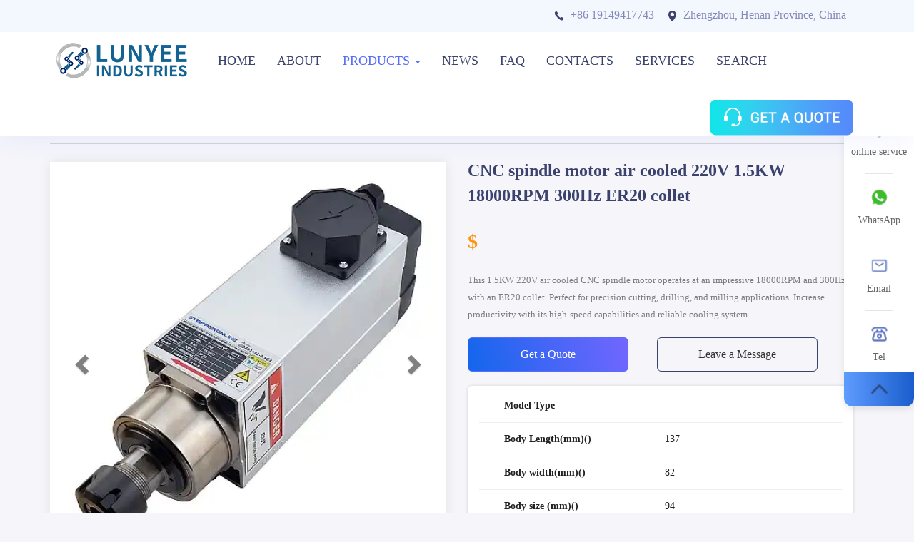

--- FILE ---
content_type: text/html
request_url: https://www.lunyee.com/products/CNC-spindle-motor-air-cooled-220V-1.5KW-18000RPM-300Hz-ER20-collet.html
body_size: 21512
content:
<!DOCTYPE html>
<html lang="en">

<head>
  <meta charset="UTF-8">
  <meta name="viewport" content="width=device-width, initial-scale=1.0">
  <meta http-equiv="X-UA-Compatible" content="ie=edge">
  <link rel="icon" href="/static/images/logo.ico">
  <title>CNC spindle motor air cooled 220V 1.5KW 18000RPM 300Hz ER20 collet</title>
  <link rel="canonical" href="https://www.lunyee.com/products/CNC-spindle-motor-air-cooled-220V-1.5KW-18000RPM-300Hz-ER20-collet.html">
  <meta name="description" content="This 1.5KW 220V air cooled CNC spindle motor operates at an impressive 18000RPM and 300Hz with an ER20 collet. Perfect for precision cutting, drilling, and milling applications. Increase productivity with its high-speed capabilities and reliable cooling system." />
  <link rel="preconnect" href="//www.google-analytics.com" crossorigin>
<link rel="preconnect" href="//www.googletagmanager.com" crossorigin>
<link rel="stylesheet" type="text/css" href="/static/font/autoptimize_single.css">
<link rel="stylesheet" type="text/css" href="/static/css/bootstrap.min.css">
<script src="/static/js/jquery.min.js"></script>
<script src="/static/js/bootstrap.min.js"></script>
  <script type="application/ld+json">
  {
    "@context": "https://schema.org",
    "@type": "Organization",
    "url": "https://www.lunyee.com/",
    "logo": "https://www.lunyee.com/static/images/logo.png"
  }
</script>
<!-- <script defer="defer">window.onload=function(){(function(w,d,s,l,i){w[l]=w[l]||[];w[l].push({'gtm.start':new Date().getTime(),event:'gtm.js'});var f=d.getElementsByTagName(s)[0],j=d.createElement(s),dl=l!='dataLayer'?'&l='+l:'';j.defer=true;j.src='https://www.googletagmanager.com/gtm.js?id='+i+dl;f.parentNode.insertBefore(j,f);})(window,document,'script','dataLayer','GTM-KF4DF4B');};</script> -->
<script>window.dataLayer = window.dataLayer || [];function gtag(){dataLayer.push(arguments);}gtag('js', new Date());gtag('config', 'GTM-KF4DF4B');window.addEventListener('load', function(){var s = document.createElement('script');s.src = "https://www.googletagmanager.com/gtag/js?id=GTM-KF4DF4B";document.body.appendChild(s);});</script>
    <script type="application/ld+json">{ "@context": "https://schema.org", "@type": "BreadcrumbList", "itemListElement": [{ "@type": "ListItem", "position": 1, "item": { "@id": "https://www.lunyee.com", "name": "Lunyee" } }, { "@type": "ListItem", "position": 2, "item": { "@id": "https://www.lunyee.com/all-models/", "name": "All Lunyee Products" } }, { "@type": "ListItem", "position": 3, "item": { "@id": "https://www.lunyee.com/products/CNC-spindle-motor-air-cooled-220V-1.5KW-18000RPM-300Hz-ER20-collet.html", "name": "CNC spindle motor air cooled 220V 1.5KW 18000RPM 300Hz ER20 collet"}}]}</script>
  <script type="application/ld+json">{ "@context": "https://schema.org/", "@type": "Product", "name": "CNC spindle motor air cooled 220V 1.5KW 18000RPM 300Hz ER20 collet", "image": "https://www.lunyee.com/static/images/CNC-spindle-motor-air-cooled-220V-1.5KW-18000RPM-300Hz-ER20-collet-1.webp", "description": "CNC spindle motor air cooled 220V 1.5KW 18000RPM 300Hz ER20 collet", "mpn": "", "model": "0 - 300", "offers": { "@type": "Offer", "priceCurrency": "USD", "price": "", "itemCondition": "https://schema.org/NewCondition", "availability": "https://schema.org/InStock", "seller": { "@type": "Organization", "name": "Lunyee" }, "priceValidUntil": "", "url": "https://www.lunyee.com/products/CNC-spindle-motor-air-cooled-220V-1.5KW-18000RPM-300Hz-ER20-collet.html"}}</script>
<style type="text/css">
/*Product Css*/
a:hover{text-decoration: none;}
#myCarousel{border-radius:30px;margin-left: -15px;}
.carousel-inner{display:flex;justify-content:center;align-items:center;box-shadow: 0 0 16px #00000014;}
.carousel-inner .item{width:100%;}
.carousel-inner img{max-width:100%;max-height:100%;object-fit:contain}
.product_title{font-size:24px;color: #3A426D;font-weight: bold;line-height: 35px;}
.price{color: #FD950FFF;font-size:44px;font-weight: bold;line-height: 44px;margin: 20px 0;}
.price .currency{font-size: 28px;}
.price .Minimum{font-size: 20px;margin-left: 180px;}
.prduct_text p{line-height: 24px;color: #7D7D7D;font-size: 13px;}
.product_button{margin: 20px 0;}
.product_button .button_alts{border-radius: 6px 6px 6px 6px;display: inline-block;font-size: 16px;font-weight: 500;line-height: 26px;text-align: center;padding: 10px 0;text-align: center;}
.product_button a.button_alts:first-child{background-image: linear-gradient(253deg, #7366FF 0%, #1366EC 100%);color: #ffffff;border: 1px solid #566DFB;}
.product_button a.button_alts:last-child{margin-left:40px;border: 1px solid #3A426D;}
.product_button a.button_alts:first-child:hover{background-color: #667BFDFF;cursor: help;}
.product_button a.button_alts:last-child:hover{color: #ffffff;background-color: #566DFB;border: 1px solid #566DFB;cursor:pointer;}
.product_meta{padding:5px 16px 0 16px;border-radius:6px;background: #FFFFFF;margin-bottom: 20px;box-shadow: 0 0 4px 0 rgba(0, 0, 0, .15);}
.product_meta p{border-bottom: 1px #ECEDEF solid;padding-left: 35px;line-height: 46px;color: #222222;margin: 0;}
.product_meta p:last-child{border: none;}
.product_meta p span:first-child{width:225px;display: inline-block;}
.product_meta p span:last-child{font-weight: 400;}
.list-group{overflow: hidden;border-bottom: 2px solid #DCDCDC;margin: 50px 0 0 0;}
.list-group li{float:left;width: 25%;padding-top: 10px;}
.list-group li a{background-color: #DCDCDC;border-radius: 6px 6px 0px 0px;padding: 3px 20px;font-weight: 500;font-size: 16px;color: #222222;line-height: 47px;margin-right: 4px;display: block;}
.list-group li:last-child a{margin-right: 0;}
.list-group li.active a{margin-top: -10px;background-color: #566DFB;color: #ffffff;padding-top: 13px;text-decoration: none;}
.list-group li a .glyphicon,.DESCRIPTION_content .glyphicon,#DOWNLOADS .Technical_Documents a .glyphicon{margin-right: 5px;top:2px;}
#myTabContent.tab-content{padding: 40px 30px;}
#myTabContent img{max-width: 100%;width: 100%;}
.my-table table{border-collapse:collapse;margin-bottom:50px;width:100%}
.my-table table thead th,.my-table table thead td,.my-table table tbody tr td{font-size:14px;text-align:center;border:1px solid #DCDCDC;padding: 15px 0;vertical-align: middle;}
.my-table table thead{background-color:#F1F7FD;font-weight: bold;color: #222222;line-height: 47px;}
.my-table table tbody tr:nth-child(odd){background-color:#FFFFFF;}
.my-table table tbody tr:nth-child(even){background-color:#F8F8F8;}
#myTabContent h2{border-bottom: solid 2px #222222;margin-bottom: 30px;color: #222222;font-size: 24px;font-weight: bold;line-height: 48px;}
#myTabContent h2 .glyphicon{font-size: 20px;margin-right: 5px;}
#DESCRIPTION .SPECIFICATIONS_content h3{font-weight: bold;font-size: 20px;color: #222222;}
.DESCRIPTION_content p{color: #666666;line-height: 24px;border-bottom: 1px solid #F0F0F0;margin-bottom: 25px;padding-bottom: 15px;}
.DESCRIPTION_content_display p:last-child,.DESCRIPTION_content_features p:last-child,.DESCRIPTION_content_application p:last-child{border-bottom:none;}
#myTabContent li{line-height: 36px;color: #666666;list-style-position: inside;}
.case_child {box-shadow: 0px 1px 3px 0px rgba(0, 0, 0, 0.3);border-radius: 10px;background-color: #ffffff;overflow: hidden;margin-bottom: 30px;}
.case_child:hover{box-shadow: 0 1rem 3rem rgba(0, 0, 0, 0.175);transition: all 0.3s;}
.case_child_content{padding: 0px 20px 20px 20px;}
.case_child_content p{height:87px;margin-bottom:0;}
#myTabContent ol li{list-style-type: decimal;padding-left: 15px;}
#myTabContent ul li{list-style-type: disc;padding-left: 15px;}
#DOWNLOADS .DOWNLOADS a{display: inline-block;padding: 10px 15px;margin:0 30px 20px 0;border: 1px solid #222222;border-radius: 4px 4px 4px 4px;}
#DOWNLOADS .DOWNLOADS a .file_size{margin-left: 4px;color: #ea4335;}
#Related_Products .Related_Products .Related_Products_item{border-radius: 8px 8px 8px 8px;border: 1px solid #F0F0F0;padding: 0 15px 10px 15px;box-shadow: 0px 1px 3px 0px rgba(0, 0, 0, 0.3);}
#Related_Products .Related_Products .Related_Products_item:hover{box-shadow: 0 1rem 3rem rgba(0, 0, 0, 0.175);transition: all 0.3s;}
#Related_Products .Related_Products .Related_Products_item_img a{display: block;}
#Related_Products .Related_Products .Related_Products_item_content h3{font-size: 18px;line-height: 27px;margin: 10px 0 20px 0;}
#Related_Products .Related_Products .Related_Products_item_data table{border-collapse: collapse;width: 100%;text-align: center;font-size: 12px;}
#Related_Products .Related_Products .Related_Products_item_data table tr td:nth-child(odd){background-color: #FAFAFA;border: 1px solid #EDEDED;padding: 5px 0;}
#Related_Products .Related_Products .Related_Products_item_data table tr td:nth-child(even){border: 1px solid #EDEDED;padding: 5px 0;}
#Related_Products .Related_Products .Related_Products_item_price p{font-weight: bold;font-size: 25px;color: #FD950FFF;line-height: 41px;margin-top: 10px;border: none;margin-bottom: 0;padding-bottom: 0;}
#Related_Products .Related_Products .Related_Products_item_price p .currency{font-size: 16px;}
#Related_Products .Related_Products .Related_Products_item_price .product_btn{width: 140px;background: #566DFB;border-radius: 8px 8px 8px 8px;display: block;font-size: 15px;color: #FFFFFF;line-height: 30px;text-align: center;padding: 5px 0;}
@media screen and (max-width:768px){
  #myCarousel{margin-left: 0;}
  .carousel-inner{height:100%}
  .product_title{font-size: 19px;line-height: 31px;}
  .price{font-size: 32px;line-height: 31px;}
  .price .currency{font-size: 20px;}
  .price .Minimum{font-size: 18px;margin-left: 0;}
  .product_meta p{padding-left: 0;}
  .product_meta p span:first-child{width:50%;}
  .list-group{border: none;padding: 0 15px;margin-top: 30px;}
  .list-group li{float:none;width: 100%;border-bottom: 1px solid #B1B1B1;padding-top: 0;}
  .list-group li a{border-radius: 0;margin: 0;padding-left: 100px;}.list-group li:first-child a{border-radius: 6px 6px 0px 0px;}
  #myTabContent.tab-content{padding: 30px 15px;}
  .my-table table thead th,.my-table table thead td,.my-table table tbody tr td{padding: 10px;}
  #DOWNLOADS .Technical_Documents a{display: block;margin: 0 0 20px 0;}
  #Related_Products .Related_Products .Related_Products_item{margin-bottom: 20px;}
  #Related_Products .Related_Products .Related_Products_item_data table{display: table;}
  #Related_Products .Related_Products .Related_Products_item_price .product_btn{margin-top: 0;}
}
</style>
</head>

<body>
  <style type="text/css">
.navbar{background-color: #ffffff;box-shadow: 0px 0px 37px 0px rgba(86, 109, 251, 0.1);}
.head{background-color: #F3F7FE;height: 45px;}
.head p{font-size:16px;color:#848ab8;margin:10px;text-align: right;}
.head p span:first-child{margin-right: 20px;}
.headr-text img{margin-right: 10px;}
.navbar-container .navbar-header{padding: 15px 0;}
.navbar-brand{padding: 0;}
.navbar-nav{margin-left: 20px;}
.navbar-nav li{font-size: 18px;font-weight: 500;}
.navbar .navbar-nav li a{color: #3A426D;padding: 30px 15px;}
.navbar .navbar-nav li a:hover,.navbar .navbar-nav li a.active{color: #566DFB;}
.clickable{float: right;width: 200px;margin-top: 15px;cursor:help;}
.dropdown .dropdown-menu{width: 100vw;border:none;padding: 50px 0;}
.navbar .navbar-nav .dropdown-menu h4 a{padding: 5px 0 10px 0;font-size: 20px;text-decoration: none;color: #566DFB;}
.navbar .navbar-nav .dropdown-menu ul li a{padding: 5px 0;font-size: 16px;text-decoration: none;display: block;}
.mb30{margin-bottom: 30px;}
@media screen and (max-width:768px){.navbar .navbar-nav li a{padding: 15px;font-size: 20px;}.dropdown .dropdown-menu{padding: 20px 0;}}
</style>
<script>
document.addEventListener("DOMContentLoaded", function() {
    const currentPath = window.location.pathname;
    const navLinks = document.querySelectorAll('.navbar-nav > li > a');
    navLinks.forEach(link => {
        const linkHref = link.getAttribute('href');
        if (currentPath === linkHref) {
            link.classList.add('active');
        }
        if (currentPath.includes('/products/') || currentPath.includes('/all-models/')) {
            const productsLink = document.querySelector('a[href="/all-models/"]');
            if (productsLink) {
                productsLink.classList.add('active');
            }
        }
        if (currentPath.includes('/news/faq/')) {
            const productsLink = document.querySelector('a[href="/news/faq/"]');
            if (productsLink) {
                productsLink.classList.add('active');
            }
        }
        if (currentPath.includes('/news/industry/')) {
            const productsLink = document.querySelector('a[href="/news/"]');
            if (productsLink) {
                productsLink.classList.add('active');
            }
        }
    });
});
</script>
<script>
    !function(e,n){var o=e();e.fn.dropdownHover=function(t){return"ontouchstart"in document?this:(o=o.add(this.parent()),this.each(function(){function r(){d.parents(".navbar").find(".navbar-toggle").is(":visible")||(n.clearTimeout(a),n.clearTimeout(i),i=n.setTimeout(function(){o.find(":focus").blur(),v.instantlyCloseOthers===!0&&o.removeClass("open"),n.clearTimeout(i),d.attr("aria-expanded","true"),s.addClass("open");var dropdownLeft = d.offset().left;var dropdownMenuLeft = -dropdownLeft;s.find('.dropdown-menu').css('left', dropdownMenuLeft + 'px');d.trigger(h)},v.hoverDelay))}var a,i,d=e(this),s=d.parent(),u={delay:500,hoverDelay:0,instantlyCloseOthers:!0},l={delay:e(this).data("delay"),hoverDelay:e(this).data("hover-delay"),instantlyCloseOthers:e(this).data("close-others")},h="show.bs.dropdown",c="hide.bs.dropdown",v=e.extend(!0,{},u,t,l);s.hover(function(e){return s.hasClass("open")||d.is(e.target)?void r(e):!0},function(){n.clearTimeout(i),a=n.setTimeout(function(){d.attr("aria-expanded","false"),s.removeClass("open"),d.trigger(c)},v.delay)}),d.hover(function(e){return s.hasClass("open")||s.is(e.target)?void r(e):!0}),s.find(".dropdown-submenu").each(function(){var o,t=e(this);t.hover(function(){n.clearTimeout(o),t.children(".dropdown-menu").show(),t.siblings().children(".dropdown-menu").hide()},function(){var e=t.children(".dropdown-menu");o=n.setTimeout(function(){e.hide()},v.delay)})})}))},e(document).ready(function(){e('[data-hover="dropdown"]').dropdownHover()})}(jQuery,window);
  </script>
  <nav class="navbar navbar-default navbar-fixed-top">
    <div class="head hidden-xs">
      <div class="container">
        <p class="headr-text"><span><img src="https://www.lunyee.com/static/images/phone.webp" alt="Lunyee Phone">+86 19149417743</span><span><img src="https://www.lunyee.com/static/images/Location.webp" alt="Location">Zhengzhou, Henan Province, China</span></p>
      </div>
    </div>
    <div class="container navbar-container">
      <div class="navbar-header">
        <button type="button" class="navbar-toggle collapsed" data-toggle="collapse" data-target="#bs-example-navbar-collapse-1" aria-expanded="false">
          <span class="sr-only">Toggle navigation</span>
          <span class="icon-bar"></span>
          <span class="icon-bar"></span>
          <span class="icon-bar"></span>
        </button>
        <a title="Lunyee" class="navbar-brand" href="/"><img src="https://www.lunyee.com/static/images/logo.png" alt="Lunyee logo" width="200" height="50"></a>
      </div>
      <div class="collapse navbar-collapse" id="bs-example-navbar-collapse-1">
        <ul class="nav navbar-nav">
          <li><a title="Lunyee Home Page" href="/">HOME</a></li>
          <li><a rel="nofollow" title="About Lunyee" href="/about/">ABOUT</a></li>
          <li class="dropdown"><a title="Lunyee Products" href="/all-models/" class="dropdown-toggle" data-hover="dropdown" aria-expanded="false" data-delay="1000">PRODUCTS <b class="caret"></b></a>
            <div class="dropdown-menu">
              <div class="container">
                <div class="row">
                  <div class="col-md-3">
                    <h4><a title="AC Electric Motor" href="/all-models/ac-electric-motor/">AC Motor</a></h4>
                    <ul class="mb30">
                      <li><a title="AC Induction Motor" href="/all-models/ac-electric-motor/induction-motor/">AC Induction Motor</a></li>
                      <li><a title="AC Reversible Motor" href="/all-models/ac-electric-motor/reversible-motor/">AC Reversible Motor</a></li>
                      <li><a title="AC Brake Motor" href="/all-models/ac-electric-motor/brake-motor/">AC Brake Motor</a></li>
                      <li><a title="AC Torque Motor" href="/all-models/ac-electric-motor/torque-motor/">AC Torque Motor</a></li>
                    </ul>
                    <h4><a title="Brushless DC Motors" href="/all-models/brushless-dc-motor/">Brushless DC Motors</a></h4>
                    <ul>
                      <li><a title="Brushless Planetary Gear DC Motors" href="/all-models/dc-electric-motor/brushless-planetary-gear-motor/">Brushless Planetary Gear Motor</a></li>
                    </ul>
                    <h4><a title="Brushed DC Motors" href="/all-models/brushed-dc-motors/">Brushed DC Motors</a></h4>
                    <ul>
                      <li><a title="Brush Planetary Gear DC Motor" href="/all-models/dc-electric-motor/brush-planetary-gear-motor/">Brush Planetary Gear Motor</a></li>
                      <li><a title="Brushed DC Gear Motors" href="/all-models/dc-electric-motor/brush-dc-gear-motor/">Brushed DC Gear Motors</a></li>
                      <li><a title="ZYT Motor" href="/all-models/ZYT-motor/">ZYT Motor</a></li>
                    </ul>
                  </div>
                  <div class="col-md-3">
                    <h4><a title="Servo Motor" href="/all-models/servo-motor/">Servo Motor</a></h4>
                    <ul class="mb30">
                      <li><a title="AC Servo Motor" href="/all-models/servo-motor/ac-servo-motor/">AC Servo Motor</a></li>
                      <li><a title="DC Servo Motor" href="/all-models/servo-motor/dc-servo-motor/">DC Servo Motor</a></li>
                    </ul>
                    <h4><a title="Spindle Motor" href="/all-models/spindle-motor/">Spindle Motor</a></h4>
                    <ul>
                      <li><a title="Air Cooled Spindle Motor" href="/all-models/spindle-motor/air-cooled-spindle-motor/">Air Cooled Spindle Motor</a></li>
                      <li><a title="Water Cooled Spindle Motor" href="/all-models/water-cooled-spindle-motor/">Water Cooled Spindle Motor</a></li>
                      <li><a title="Air ATC Spindle Motor" href="/all-models/air-atc-spindle-motor/">Air ATC Spindle Motor</a></li>
                      <li><a title="Water ATC Spindle Motor" href="/all-models/water-atc-spindle-motor/">Water ATC Spindle Motor</a></li>
                    </ul>
                  </div>
                  <div class="col-md-3">
                    <h4><a title="Stepper Motor" href="/all-models/stepper-motor/">Stepper Motor</a></h4>
                    <ul class="mb30">
                      <li><a title="Hybrid Stepper Motor" href="/all-models/hybrid-stepper-motor/">Hybrid Stepper Motor</a></li>
                      <li><a title="Linear Stepper Motor" href="/all-models/linear-stepper-motor/">Linear Stepper Motor</a></li>
                      <li><a title="Closed Loop Stepper Motor" href="/all-models/closed-loop-stepper-motor-system/">Closed Loop Stepper Motor</a></li>
                    </ul>
                    <h4><a title="Linear Actuator" href="/all-models/linear-actuator/">Linear Actuator</a></h4>
                    <ul class="mb30">
                      <li><a title="Home Linear Actuator" href="/all-models/home-linear-actuator/">Home Linear Actuator</a></li>
                      <li><a title="Industrial Linear Actuator" href="/all-models/industrial-linear-actuator/">Industrial Linear Actuator</a></li>
                    </ul>
                    <h4><a title="Gearbox" href="/all-models/gearbox/">Gearbox</a></h4>
                    <ul>
                      <li><a title="Planetary Gearbox" href="/all-models/planetary-gearbox/">Planetary Gearbox</a></li>
                    </ul>
                  </div>
                  <div class="col-md-3">
                    <h4><a title="Hub Motor" href="/all-models/hub-motor/">Hub Motor</a></h4>
                    <ul class="mb30">
                      <li><a title="Geared Hub Motor" href="/all-models/geared-hub-motor/">Geared Hub Motor</a></li>
                      <li><a title="Brushless Hub Motor" href="/all-models/gearless-hub-motor/">Gearless Hub Motor</a></li>
                      <li><a title="Brushless Hub Motor" href="/all-models/hub-motor/hub-motor-conversion-kit/">Hub Motor Conversion Kit</a></li>
                    </ul>
                    <h4><a title="Rear Drive Axle Assembly" href="/all-models/rear-drive-axle-assembly/">Rear Drive Axle Assembly</a></h4>
                    <ul>
                      <li><a title="Electric Trike Rear Motor" href="/all-models/rear-drive-axle-assembly/electric-transaxle/">Electric Transaxle</a></li>
                    </ul>
                  </div>
                </div>
              </div>
            </div></li>
          <li><a rel="nofollow" title="Lunyee News" href="/news/">NEWS</a></li>
          <li><a rel="nofollow" title="Lunyee FAQ" href="/news/faq/">FAQ</a></li>
          <li><a rel="nofollow" title="Contacts" href="/contact/">CONTACTS</a></li>
          <li><a rel="nofollow" title="SERVICES" href="/services.html">SERVICES</a></li>
          <li><a rel="nofollow" title="Search" href="/search.html">SEARCH</a></li>
        </ul>
        <div class="clickable hidden-xs" onclick="openZoosUrl('chatwin');">
          <img src="https://www.lunyee.com/static/images/Button.webp" alt class="button-risgrt" onmouseover="changeImage(this)" onmouseout="restoreImage(this)">
        </div>
      </div>
    </div>
  </nav>
  <script>
    var header = document.querySelector('.head');
var prevScrollPos = window.pageYOffset;

window.addEventListener('scroll', function() {
  var currentScrollPos = window.pageYOffset;

  if (prevScrollPos > currentScrollPos) {
    header.style.display = 'block';
  } else {
    header.style.display = 'none';
  }

  prevScrollPos = currentScrollPos;
});
</script>
  <style>
.product-breadmenu{margin-top: 171px;}
.products_titles{font-size:14px;border-bottom: 1px solid #D3D3D3;color: #999999;padding-bottom: 10px;}
.products_titles a{color: #999999;}
 @media screen and (max-width:768px){.product-breadmenu{margin-top:90px;}}</style>
<div class="product-breadmenu">
        <div class="container">
          <div class="row">
            <div class="products_titles col-sm-12" itemscope itemtype="https://schema.org/BreadcrumbList">
                <span itemprop="itemListElement" itemscope="" itemtype="https://schema.org/ListItem"><a href="/" title="Home" itemprop="item"><span itemprop="name">Home</span></a><meta itemprop="position" content="1"></span>
                <span>/</span>
                <span itemprop="itemListElement" itemscope itemtype="https://schema.org/ListItem"><span itemprop="name">CNC spindle motor air cooled 220V 1.5KW 18000RPM 300Hz ER20 collet</span><meta itemprop="position" content="3"></span>
            </div>
          </div>
        </div>
    </div>
  <!-- 内容部分 -->
  <div class="main">
    <div class="container">
      <div class="row">
        <div class="col-sm-6">
          <div id="myCarousel" class="carousel slide" style="margin-top: 25px;">
            <div class="carousel-inner">
              <div class="active item"><img src="/static/images/CNC-spindle-motor-air-cooled-220V-1.5KW-18000RPM-300Hz-ER20-collet-1.webp" alt="CNC spindle motor air cooled 220V 1.5KW 18000RPM 300Hz ER20 collet" style="width: 100%;aspect-ratio: 1;max-width: 100%;background-color: #ffffff;"></div><div class="item"><img class="image" src="/static/images/CNC-spindle-motor-air-cooled-220V-1.5KW-18000RPM-300Hz-ER20-collet-2.webp" alt="CNC spindle motor air cooled 220V 1.5KW 18000RPM 300Hz ER20 collet" style="width: 100%;aspect-ratio: 1;max-width: 100%;background-color: #ffffff;"></div><div class="item"><img class="image" src="/static/images/CNC-spindle-motor-air-cooled-220V-1.5KW-18000RPM-300Hz-ER20-collet-3.webp" alt="CNC spindle motor air cooled 220V 1.5KW 18000RPM 300Hz ER20 collet" style="width: 100%;aspect-ratio: 1;max-width: 100%;background-color: #ffffff;"></div><div class="item"><img class="image" src="/static/images/CNC-spindle-motor-air-cooled-220V-1.5KW-18000RPM-300Hz-ER20-collet-4.webp" alt="CNC spindle motor air cooled 220V 1.5KW 18000RPM 300Hz ER20 collet" style="width: 100%;aspect-ratio: 1;max-width: 100%;background-color: #ffffff;"></div>            </div>
            <a class="left carousel-control" href="#myCarousel" role="button" data-slide="prev" style="background-image: none;">
              <span class="glyphicon glyphicon-chevron-left" aria-hidden="true" style="color:#000"></span>
              <span class="sr-only">Previous</span>
            </a>
            <a class="right carousel-control" href="#myCarousel" role="button" data-slide="next" style="background-image: none;">
              <span class="glyphicon glyphicon-chevron-right" aria-hidden="true" style="color:#000"></span>
              <span class="sr-only">Next</span>
            </a>
          </div>
        </div>
        <div class="col-sm-6">
          <h1 class="product_title">CNC spindle motor air cooled 220V 1.5KW 18000RPM 300Hz ER20 collet</h1>
          <p class="price"><span class='currency'>$</span></p>          <div class="prduct_text">
            <p>This 1.5KW 220V air cooled CNC spindle motor operates at an impressive 18000RPM and 300Hz with an ER20 collet. Perfect for precision cutting, drilling, and milling applications. Increase productivity with its high-speed capabilities and reliable cooling system.</p>
          </div>
          <div class="product_button row"><a class="col-xs-5 button_alts" onclick="openZoosUrl('chatwin');">Get a Quote</a><a class="col-xs-5 button_alts myPon" data-toggle="modal" data-target="#MessageModal">Leave a Message</a></div>
          <div class="product_meta">
            <p><span><strong>Model Type</strong></span><span></span></p><p><span><strong>Body Length(mm)()</strong></span><span>137</span></p><p><span><strong>Body width(mm)()</strong></span><span>82</span></p><p><span><strong>Body size (mm)()</strong></span><span>94</span></p><p><span><strong>Changing Method</strong></span><span>Manual</span></p><p><span><strong>Cooled Method</strong></span><span>Air Cooled</span></p>          </div>
          <style type="text/css">
  #svgtk a{margin-right: 5px;}#svgtk a .a2a_svg{width: 25px;height: 25px;line-height: 20px; background-size: 20px; border-radius: 3px;display: inline-block;}
</style>
<div class="a2a_kit a2a_kit_size_20 addtoany_list" id="svgtk" data-a2a-url="https://www.lunyee.com/products/CNC-spindle-motor-air-cooled-220V-1.5KW-18000RPM-300Hz-ER20-collet.html" data-a2a-title="CNC spindle motor air cooled 220V 1.5KW 18000RPM 300Hz ER20 collet"><a class="a2a_button_facebook" href="https://www.facebook.com/sharer.php?u=https://www.lunyee.com/products/CNC-spindle-motor-air-cooled-220V-1.5KW-18000RPM-300Hz-ER20-collet.html" title="Facebook" rel="nofollow noopener" target="_blank"><span class="a2a_svg a2a_s_facebook" style="background-color: rgb(24, 119, 242);"><svg focusable="false" aria-hidden="true" xmlns="http://www.w3.org/2000/svg" viewBox="0 0 32 32">
        <path fill="#FFF" d="M17.78 27.5V17.008h3.522l.527-4.09h-4.05v-2.61c0-1.182.33-1.99 2.023-1.99h2.166V4.66c-.375-.05-1.66-.16-3.155-.16-3.123 0-5.26 1.905-5.26 5.405v3.016h-3.53v4.09h3.53V27.5h4.223z">
        </path>
      </svg></span></a><a class="a2a_button_twitter" href="https://twitter.com/share?text=CNC spindle motor air cooled 220V 1.5KW 18000RPM 300Hz ER20 collet&amp;media=/static/images/CNC-spindle-motor-air-cooled-220V-1.5KW-18000RPM-300Hz-ER20-collet-1.webp&amp;url=https://www.lunyee.com/products/CNC-spindle-motor-air-cooled-220V-1.5KW-18000RPM-300Hz-ER20-collet.html" title="Twitter" rel="nofollow noopener" target="_blank"><span class="a2a_svg a2a_s_twitter" style="background-color: rgb(29, 155, 240);"><svg focusable="false" aria-hidden="true" xmlns="http://www.w3.org/2000/svg" viewBox="0 0 32 32">
        <path fill="#FFF" d="M28 8.557a9.913 9.913 0 0 1-2.828.775 4.93 4.93 0 0 0 2.166-2.725 9.738 9.738 0 0 1-3.13 1.194 4.92 4.92 0 0 0-3.593-1.55 4.924 4.924 0 0 0-4.794 6.049c-4.09-.21-7.72-2.17-10.15-5.15a4.942 4.942 0 0 0-.665 2.477c0 1.71.87 3.214 2.19 4.1a4.968 4.968 0 0 1-2.23-.616v.06c0 2.39 1.7 4.38 3.952 4.83-.414.115-.85.174-1.297.174-.318 0-.626-.03-.928-.086a4.935 4.935 0 0 0 4.6 3.42 9.893 9.893 0 0 1-6.114 2.107c-.398 0-.79-.023-1.175-.068a13.953 13.953 0 0 0 7.55 2.213c9.056 0 14.01-7.507 14.01-14.013 0-.213-.005-.426-.015-.637.96-.695 1.795-1.56 2.455-2.55z">
        </path>
      </svg></span></a><a class="a2a_button_pinterest" href="https://pinterest.com/pin/create/button/?url=https://www.lunyee.com/products/CNC-spindle-motor-air-cooled-220V-1.5KW-18000RPM-300Hz-ER20-collet.html&amp;media=/static/images/CNC-spindle-motor-air-cooled-220V-1.5KW-18000RPM-300Hz-ER20-collet-1.webp&amp;description=CNC spindle motor air cooled 220V 1.5KW 18000RPM 300Hz ER20 collet" title="Pinterest" rel="nofollow noopener" target="_blank"><span class="a2a_svg a2a_s_pinterest" style="background-color: rgb(189, 8, 28);"><svg focusable="false" aria-hidden="true" xmlns="http://www.w3.org/2000/svg" viewBox="0 0 32 32">
        <path fill="#FFF" d="M16.539 4.5c-6.277 0-9.442 4.5-9.442 8.253 0 2.272.86 4.293 2.705 5.046.303.125.574.005.662-.33.061-.231.205-.816.27-1.06.088-.331.053-.447-.191-.736-.532-.627-.873-1.439-.873-2.591 0-3.338 2.498-6.327 6.505-6.327 3.548 0 5.497 2.168 5.497 5.062 0 3.81-1.686 7.025-4.188 7.025-1.382 0-2.416-1.142-2.085-2.545.397-1.674 1.166-3.48 1.166-4.689 0-1.081-.581-1.983-1.782-1.983-1.413 0-2.548 1.462-2.548 3.419 0 1.247.421 2.091.421 2.091l-1.699 7.199c-.505 2.137-.076 4.755-.039 5.019.021.158.223.196.314.077.13-.17 1.813-2.247 2.384-4.324.162-.587.929-3.631.929-3.631.46.876 1.801 1.646 3.227 1.646 4.247 0 7.128-3.871 7.128-9.053.003-3.918-3.317-7.568-8.361-7.568z">
        </path>
      </svg></span></a><a class="a2a_button_telegram" href="https://telegram.me/share/url?url=https://www.lunyee.com/products/CNC-spindle-motor-air-cooled-220V-1.5KW-18000RPM-300Hz-ER20-collet.html&text=CNC spindle motor air cooled 220V 1.5KW 18000RPM 300Hz ER20 collet" title="Telegram" rel="nofollow noopener" target="_blank"><span class="a2a_svg a2a_s_telegram" style="background-color: rgb(44, 165, 224); "><svg focusable="false" aria-hidden="true" xmlns="http://www.w3.org/2000/svg" viewBox="0 0 32 32">
        <path fill="#FFF" d="M25.515 6.896 6.027 14.41c-1.33.534-1.322 1.276-.243 1.606l5 1.56 1.72 5.66c.226.625.115.873.77.873.506 0 .73-.235 1.012-.51l2.43-2.363 5.056 3.734c.93.514 1.602.25 1.834-.863l3.32-15.638c.338-1.363-.52-1.98-1.41-1.577z">
        </path>
      </svg></span></a><a class="a2a_button_linkedin" href="https://www.linkedin.com/shareArticle?mini=true&url=https://www.lunyee.com/products/CNC-spindle-motor-air-cooled-220V-1.5KW-18000RPM-300Hz-ER20-collet.html&title=CNC spindle motor air cooled 220V 1.5KW 18000RPM 300Hz ER20 collet" title="LinkedIn" rel="nofollow noopener" target="_blank"><span class="a2a_svg a2a_s_linkedin" style="background-color: rgb(0, 123, 181);"><svg focusable="false" aria-hidden="true" xmlns="http://www.w3.org/2000/svg" viewBox="0 0 32 32">
        <path d="M6.227 12.61h4.19v13.48h-4.19V12.61zm2.095-6.7a2.43 2.43 0 0 1 0 4.86c-1.344 0-2.428-1.09-2.428-2.43s1.084-2.43 2.428-2.43m4.72 6.7h4.02v1.84h.058c.56-1.058 1.927-2.176 3.965-2.176 4.238 0 5.02 2.792 5.02 6.42v7.395h-4.183v-6.56c0-1.564-.03-3.574-2.178-3.574-2.18 0-2.514 1.7-2.514 3.46v6.668h-4.187V12.61z" fill="#FFF"></path>
      </svg></span></a><a class="a2a_button_whatsapp" href="https://api.whatsapp.com/send?phone=+8613223710057&text=Hi,+I+want+get+help+from+https://www.lunyee.com/products/CNC-spindle-motor-air-cooled-220V-1.5KW-18000RPM-300Hz-ER20-collet.html" title="WhatsApp" rel="nofollow noopener" target="_blank"><span class="a2a_svg a2a_s_whatsapp" style="background-color: rgb(18, 175, 10);"><svg focusable="false" aria-hidden="true" xmlns="http://www.w3.org/2000/svg" viewBox="0 0 32 32">
        <path fill-rule="evenodd" clip-rule="evenodd" fill="#FFF" d="M16.21 4.41C9.973 4.41 4.917 9.465 4.917 15.7c0 2.134.592 4.13 1.62 5.832L4.5 27.59l6.25-2.002a11.241 11.241 0 0 0 5.46 1.404c6.234 0 11.29-5.055 11.29-11.29 0-6.237-5.056-11.292-11.29-11.292zm0 20.69c-1.91 0-3.69-.57-5.173-1.553l-3.61 1.156 1.173-3.49a9.345 9.345 0 0 1-1.79-5.512c0-5.18 4.217-9.4 9.4-9.4 5.183 0 9.397 4.22 9.397 9.4 0 5.188-4.214 9.4-9.398 9.4zm5.293-6.832c-.284-.155-1.673-.906-1.934-1.012-.265-.106-.455-.16-.658.12s-.78.91-.954 1.096c-.176.186-.345.203-.628.048-.282-.154-1.2-.494-2.264-1.517-.83-.795-1.373-1.76-1.53-2.055-.158-.295 0-.445.15-.584.134-.124.3-.326.45-.488.15-.163.203-.28.306-.47.104-.19.06-.36-.005-.506-.066-.147-.59-1.587-.81-2.173-.218-.586-.46-.498-.63-.505-.168-.007-.358-.038-.55-.045-.19-.007-.51.054-.78.332-.277.274-1.05.943-1.1 2.362-.055 1.418.926 2.826 1.064 3.023.137.2 1.874 3.272 4.76 4.537 2.888 1.264 2.9.878 3.43.85.53-.027 1.734-.633 2-1.297.266-.664.287-1.24.22-1.363-.07-.123-.26-.203-.54-.357z">
        </path>
      </svg></span></a>
</div>
        </div>
      </div>
    </div>
    <div class="container">
      <div class="row">
        <ul class="list-group text-uppercase" id="myTabs" role="tablist">
          <li role="presentation" class="active"><a href="#SPECIFICATIONS" role="tab" id="SPECIFICATIONS-tab" data-toggle="tab" aria-controls="SPECIFICATIONS" aria-expanded="false"><span class="glyphicon glyphicon-th" aria-hidden="true"></span>SPECIFICATIONS</a></li>
          <li role="presentation" class=""><a href="#DESCRIPTION" id="home-tab" role="tab" data-toggle="tab" aria-controls="DESCRIPTION" aria-expanded="true"><span class="glyphicon glyphicon-list-alt" aria-hidden="true"></span>DESCRIPTION</a></li>
          <li role="presentation" class=""><a href="#DIMENSIONS" role="tab" id="DIMENSIONS-tab" data-toggle="tab" aria-controls="DIMENSIONS" aria-expanded="false"><span class="glyphicon glyphicon-picture" aria-hidden="true"></span>DIMENSIONS</a></li>
          <li role="presentation" class=""><a href="#DOWNLOADS" role="tab" id="DOWNLOADS-tab" data-toggle="tab" aria-controls="DOWNLOADS" aria-expanded="false"><span class="glyphicon glyphicon-download-alt" aria-hidden="true"></span>DOWNLOADS</a></li>
        </ul>
      </div>
    </div>
    <div class="container" style="background-color: #ffffff;">
      <div class="row">
        <div class="col-sm-12">
          <div class="tab-content" id="myTabContent">
            <div class="tab-pane active in row" id="SPECIFICATIONS">
              <h2><span class="glyphicon glyphicon-th-list" aria-hidden="true"></span>SPECIFICATIONS</h2>
              <div class="my-table" style="overflow-x: auto;">
                  <table class="table table-bordered">
	<thead>
		<tr>
			<td colspan="2"><strong>Operating environment</strong></td>
		</tr>
	</thead>
	<tbody>
		<tr>
			<td>Cooling method</td>
			<td>Air cooled</td>
		</tr>
	</tbody>
	<thead>
		<tr>
			<td colspan="2"><strong>Spindle motor specification</strong></td>
		</tr>
	</thead>
	<tbody>
		<tr>
			<td>Frequency (Hz)</td>
			<td>0 - 300</td>
		</tr>
		<tr>
			<td>Design</td>
			<td>square</td>
		</tr>
		<tr>
			<td>Body Length(mm)</td>
			<td>137</td>
		</tr>
		<tr>
			<td>Body width(mm)</td>
			<td>82</td>
		</tr>
		<tr>
			<td>Body size (mm)</td>
			<td>94</td>
		</tr>
		<tr>
			<td>Bearing lubrication</td>
			<td>Fat</td>
		</tr>
		<tr>
			<td>Power kW</td>
			<td>1.5</td>
		</tr>
		<tr>
			<td>material</td>
			<td>Stainless steel</td>
		</tr>
		<tr>
			<td>Voltage (VAC)</td>
			<td>220</td>
		</tr>
		<tr>
			<td>Collet size</td>
			<td>ER20</td>
		</tr>
	</tbody>
	<thead>
		<tr>
			<td colspan="2"><strong>Electrical specification</strong></td>
		</tr>
	</thead>
	<tbody>
		<tr>
			<td>Speed(rpm)</td>
			<td>0 - 18000</td>
		</tr>
		<tr>
			<td>Product Type</td>
			<td>Spindle motor</td>
		</tr>
		<tr>
			<td>Current (A)</td>
			<td>6.8</td>
		</tr>
	</tbody>
	<thead>
		<tr>
			<td colspan="2"><strong>Physical specification</strong></td>
		</tr>
	</thead>
	<tbody>
		<tr>
			<td>Inventory method</td>
			<td>Special inventory</td>
		</tr>
		<tr>
			<td>Carry</td>
			<td>2x7005, 2x7002</td>
		</tr>
		<tr>
			<td>Weight(Kg)</td>
			<td>6.15</td>
		</tr>
	</tbody>
</table>              </div>
            </div>
            <div class="tab-pane fade row" id="DESCRIPTION">
              <div class="DESCRIPTION_content"><style type="text/css">.ml15{margin-left: 15px;}.fr{float: right;}.fl{float: left;}.step_display{padding: 87px 205px 56px 192px;background-image: url(/static/images/bj_step.webp);background-size: cover;background-position: top center;overflow: hidden;}#DESCRIPTION .step_display_L{width: 500px;}#DESCRIPTION .step_display_L p{font-size: 20px;margin-bottom: 0;font-weight: 600;padding-bottom: 0px;border: none;}#DESCRIPTION .step_display_L h3{font-size: 46px;font-weight: bold;color: #566DFB;font-family: Roboto;margin: 0;letter-spacing: -2px;padding: 10px 0;}#DESCRIPTION .step_display_L ul {margin-top: 10px;}#DESCRIPTION .step_display_L ul li{font-weight: 600;list-style: none;padding-left: 0;width: 49%;display: inline-block;line-height: 30px;}.step_display_L hr{border: none;margin: 0;background-color: #303032;}.step_display_L .L-1{width: 22%;height: 3px;}.step_display_L .L-2{width:90%;height: 1px;margin-top: -2px;}.step_display_b{overflow: hidden;}.step_display_b .step_display_b_d{padding: 7px 10px;border-radius: 4px;border: 1px solid #303032;width: 148px;}#DESCRIPTION .step_display_b .step_display_b_d p{font-size: 12px;display: inline-block;line-height: 15px;font-weight: 500;width: 90px;}#DESCRIPTION .step_display_b .step_display_b_d .step_display_b_d_i{width: 30px;margin-right: 5px;}.step_display_R{width: 332px;}@media screen and (max-width: 768px){.step_display{padding: 20px;margin-left: -15px;margin-right: -15px;background-image: url(/static/images/bj_step_m.webp);aspect-ratio: 1;}#DESCRIPTION .step_display_L{width: 100%;}#DESCRIPTION .step_display_L h3{font-size: 30px;}#DESCRIPTION .step_display_L p{font-size: 16px;}#DESCRIPTION .step_display_L ul li{letter-spacing: -1px;font-size: 12px;}#DESCRIPTION .step_display_L ul li.glyphicon{margin-right: 3px;}.step_display_b .step_display_b_d:nth-child(2n){clear: left;margin: 10px auto auto 0;}.step_display_R{width: 210px;margin-top: -33px;}}</style>
                <style type="text/css">.fr{float: right;}.fl{float: left;}.dc_display{padding-top: 86px;padding-bottom: 54px;background-image: url(/static/images/bj_dc.webp);background-size: 100% auto;background-position: top center;overflow: hidden;background-repeat: no-repeat;}#DESCRIPTION .dc_display .display_L img{width: 314px;margin-right: 60px;}.display_R{padding-left: 50px;padding-right: 150px;}.display_R h3{margin-top: 0;}.display_R h3 span{font-size: 44px;color: #FFFFFF;font-weight: bold;border-radius: 14px 0px 14px 0px;background: #056EBF;padding: 0 15px;}.display_R label{margin-right: 25px;color: #056EBF;font-size: 16px;line-height: 22px;margin-top: 10px;margin-bottom: 10px;}.display_R p{border: none;margin-bottom: 0;padding-bottom: 0;color: #1F1F1F;}.display_R h4{font-size: 16px;margin: 30px 0 5px 0;}.display_R p span{font-size: 22px;line-height: 37px;color: #FFFFFF;font-weight: 500;border-radius: 4px;background: #056EBF;padding: 2px 10px;}@media screen and (max-width: 768px){.dc_display{aspect-ratio: 1;padding: 30px;background-image: url(/static/images/bj_dc_m.webp);margin-left: -15px;margin-right: -15px;text-align: center;}.display_R h3 span{font-size: 36px;}.display_L{margin-top: -15px;}.display_L,.display_R{padding: 0;}.display_R label{margin: 5px 5px 5px 0;font-size: 14px;}#DESCRIPTION .dc_display .display_L img{width: 53.333%;float: none;margin-right: 0;}.display_R label+p{display: -webkit-box;-webkit-line-clamp: 2;-webkit-box-orient: vertical;overflow: hidden;text-overflow: ellipsis;}.display_R h4,.display_R h4+p{text-align: right;margin-right: 20px;}.display_R h4{margin-top: 20px;}}</style>
                <style type="text/css">.hub_display .row .col-sm-12:first-child{padding:0 30px;}.hub_display_img{border: 1px solid #1D1D1B;border-radius: 8px;overflow: hidden;}.hub_display p{text-align: justify;line-height: 24px;font-size: 18px;margin-bottom:0;padding-bottom:0;}.mtb30{margin-top: 30px;margin-bottom: 30px;}@media screen and (max-width: 768px){.hub_display p{line-height: 24px;font-size: 16px;}}</style>
                <style type="text/css">.spindle_display{background-image: url(/static/images/spindle_banner.webp);background-size: cover;background-position: top center;height: 400px;}.spindle_display_i{width: 316px;margin-right: 70px;margin-top: 40px;border-radius: 50%;background-color: rgba(255, 255, 255, 0.5);float: right;}.spindle_display_c{margin-left: -20px;}.spindle_display_c h4{font-size: 24px;margin-top: 75px;color: #ffffff;background-image: url(/static/images/gradual.png);background-position: top left;background-repeat: no-repeat;height: 34px;padding-left: 5px;padding-top: 3px;letter-spacing: -1px;}.spindle_display_c h3{color: #566DFB;font-weight: bold;font-size: 52px;line-height: 49px;margin-top: 0;letter-spacing: -3px;}.spindle_display_c_hr{width: 412px;}.spindle_display_c p{margin-bottom: 0;padding-bottom:10px;border-bottom: none;line-height: 27px;width: 412px;margin-top: 5px;}.s_item{display: inline-block;width:115px;background-size: auto 100%;background-position: left center;background-repeat: no-repeat;}.s_item p{margin-bottom: 0;padding-bottom: 0;margin-top: 0;font-weight: bold;margin-left: 45px;line-height: 19px;width: 46px;}.s_item_1{background-image: url(/static/images/Strong-Milling.webp);}.s_item_2{background-image: url(/static/images/Perfect-Cooling.webp);}.s_item_3{background-image: url(/static/images/High-Precision.webp);}@media screen and (max-width: 768px){.spindle_display{aspect-ratio: 1;background-image: url(/static/images/spindle_banner_m.webp);margin-left: -15px;margin-right: -15px;height: auto;overflow: hidden;padding: 25px;}.spindle_display_c{margin-left: 0;}.spindle_display_c h4{margin-top: 3px;margin-bottom: 0;height: 2.5rem;font-size: 1.6rem;}.spindle_display_c h3{line-height: 3.8rem;font-size: 3.5rem;line-height: 4rem;}.spindle_display_c_hr,.spindle_display_c p{width: 85%;}.spindle_display_c p{font-size: 12px;line-height: 13px;}.spindle_display_i{margin-top: -170px;margin-right: -25px;background-color: transparent;}.s_item{display: block;margin-bottom: 15px;}.s_item p{margin-left: 30px;}}</style>
                <style type="text/css">.hub_features_item{margin-left: -30px;margin-right: -30px; padding: 30px;}.bac_g{background: #E6E9EE;}.hub_features_item h3{font-size: 60px;color: #004ED1;margin-top: -57px;letter-spacing: -3px;margin-bottom: 0;font-weight:bold;height:57px;}.hub_features_item p{text-align: justify;font-size: 18px;line-height: 24px;margin-top: 30px;margin-bottom: 0;padding-bottom: 0;}.t-r{text-align: right;}@media screen and (max-width: 768px){.hub_features_item h3{font-size: 24px;margin-top: -24px;height: 24px;font-weight:500;letter-spacing: -2px;}.hub_features_item p{font-size: 16px;line-height: 24px;margin-top: 15px;}}</style>
                                <script>
                  function lazyLoadImages(){let t=document.getElementsByClassName("image"),e=window.innerHeight,i=200;for(let n=0;n<t.length;n++){let l=t[n],o=l.getBoundingClientRect(),r=o.top;if(r-e<i){let t=l.getAttribute("data-src");null!==t&&("loading"!==imageLoadStatus[n]&&"loaded"!==imageLoadStatus[n]&&(imageLoadStatus[n]="loading",new Image().src=t,t=>{imageLoadStatus[n]="loaded",l.src=t,l.classList.remove("image")}(t)))}}}function throttle(t,e){let i=null;return()=>{i||(i=setTimeout(()=>{t(),i=null},e))}}window.addEventListener("scroll",throttle(lazyLoadImages,200)),window.addEventListener("resize",throttle(lazyLoadImages,200)),window.addEventListener("DOMContentLoaded",lazyLoadImages);
                </script>
                <div id="Related_Products">
                  <h2><span class="glyphicon glyphicon-collapse-down" aria-hidden="true"></span>Related Products</h2>
                  <div class="Related_Products row">
                                    </div>
                </div>
                <div id="Videos">
                  <h2><span class="glyphicon glyphicon-film" aria-hidden="true"></span>Videos</h2>
                  <div class="row">
                    <div class="Video col-sm-6">
                      <iframe style="aspect-ratio: 16/9;width: 100%;" data-src="https://www.youtube.com/embed/-4JoK4SxoFA?si=gU7L7tzzi5P18G4D" frameborder="0" allow="accelerometer; autoplay; clipboard-write; encrypted-media; gyroscope; picture-in-picture; web-share" allowfullscreen=""></iframe>
                      <script type="text/javascript">
                        $(document).ready(function() {
                          // 切换标签页时加载视频
                          $('a[data-toggle="tab"]').on('shown.bs.tab', function(e) {
                            var target = $(e.target).attr('href');
                            if (target === '#Videos') {
                              $('iframe[data-src]').each(function() {
                                $(this).attr('src', $(this).data('src'));
                              });
                            }
                          });
                        });
                      </script>
                    </div>
                  </div>
                </div>
              </div>
            </div>
            <div class="tab-pane fade row" id="DIMENSIONS">
              <h2><span class="glyphicon glyphicon-picture" aria-hidden="true"></span>DIMENSIONS</h2>
              <div class="DIMENSIONS">
                                
              </div>
            </div>
            <div class="tab-pane fade row" id="DOWNLOADS">
              <h2><span class="glyphicon glyphicon-download" aria-hidden="true"></span>Technical Documents Downloads</h2>
              <div class="Technical_Documents my-table">
                <table><thead><tr><td>File Name</td><td>Size</td><td>Download</td></tr></thead><tbody></tbody></table>                    <script>
                      // 获取所有a标签
                      var links = document.querySelectorAll('a[data-file]');

                      // 为每个a标签添加点击事件监听器
                      links.forEach(function(link) {
                        link.addEventListener('click', function(event) {
                          event.preventDefault(); // 阻止默认链接行为

                          // 获取data-file属性的值
                          var fileUrl = this.getAttribute('data-file');

                          // 创建一个临时的a标签用于下载
                          var tempLink = document.createElement('a');
                          tempLink.href = fileUrl;
                          tempLink.setAttribute('download', '');
                          tempLink.style.display = 'none';
                          document.body.appendChild(tempLink);

                          // 触发下载
                          tempLink.click();

                          // 移除临时的a标签
                          document.body.removeChild(tempLink);
                        });
                      });
                    </script>
                  </div>    
            </div>
          </div>
        </div>
      </div>
    </div>
    <div id="Inquiry" class="container">
      <div class="row">
        <div class="col-lg-8 col-xs-12">
          <h2>See What Lunyee Can Do For You</h2>
          <form class="form" method="post" action="https://inquiry.lunyee.com/updata.php">
            <div class="inquiry_form_input">
              <input type="text" name="name" placeholder="Your Name">
            </div>
            <div class="inquiry_form_input">
              <input type="email" name="email" placeholder="E-mail Address*" required="">
              <p>This field is required.</p>
            </div>
            <div class="inquiry_form_input">
              <input type="tel" name="phone" placeholder="Phone *" required="">
              <p>This field is required.</p>
            </div>
            <div class="inquiry_form_input">
              <select name="products">
                <option value="AC Electric Motor">AC Electric Motor</option>
                <option value="DC Electric Motor">DC Electric Motor</option>
                <option value="Servo Motor">Servo Motor</option>
                <option value="Spindle Motor">Spindle Motor</option>
                <option value="Stepper Motor">Stepper Motor</option>
                <option value="Hub Motor">Hub Motor</option>
                <option value="Linear Actuator">Linear Actuator</option>
                <option value="Gearbox">Gearbox</option>
              </select>
            </div>
            <div class="inquiry_form_textarea">
              <textarea name="content" required="" onfocus="if (this.value==text) {this.value='';this.style.cssText='color:#000000';" placeholder="How can we help?" }=""></textarea>
            </div>
            <p class="inquiry_form_note">Please take a moment to fill out our detailed request form. By providing us with comprehensive details, our sales team can better understand your requirements and recommend the most suitable products solutions for your business. Rest assured, all information will be treated confidentially. Once we receive your completed form, a dedicated sales manager will personally reach out to discuss your project and guide you through the next steps. Your privacy and satisfaction are our top priorities.</p>
            <button type="submit" value="Submit">Submit</button>
          </form>
        </div>
        <div class="col-lg-4 col-xs-12">
          <h2>Contact Us</h2>
          <ul class="inquiry_contact">
            <li><span class="glyphicon glyphicon-earphone" aria-hidden="true"></span>8619149417743</li>
            <li><span class="glyphicon glyphicon-phone-alt" aria-hidden="true"></span>+86-0371-5562 0274</li>
            <li><span class="glyphicon glyphicon-envelope" aria-hidden="true"></span><a href="/cdn-cgi/l/email-protection" class="__cf_email__" data-cfemail="10797e6165796269507c657e6975753e7e7564">[email&#160;protected]</a></li>
            <li><span class="glyphicon glyphicon-map-marker" aria-hidden="true"></span>Zhengzhou, Henan Province, China</li>
            <li><span class="glyphicon glyphicon-time" aria-hidden="true"></span>Mon-Fri: 9:00 - 18:00</li>
          </ul>
        </div>
      </div>
    </div>
  </div>
  <!-- footer -->
  <style type="text/css">
.footer{margin-top: 50px;}
a{color:inherit;text-decoration:none}
.db-icon li{padding:0px 20px}
.fs_16{font-size:14px;margin-left:10px}
@media screen and (max-width:768px){.ycdb{display:none}
.db-icon li{padding:0px !important}
.fs_16{font-size:12px;margin-left:5px}
}
@font-face{font-family:Helvetica;src:url(/static/font/Helvetica.ttf)}
*{padding:0;margin:0;font-family:Roboto, Roboto;}
.clearfix:after{clear:both;display:block;visibility:hidden;height:0;content:"."}
li,ol,ul{list-style:none}
body{background-color:#F5F5FA;}
.footer>.container:nth-child(2) .row>div:nth-child(3) ul li:last-child a:last-child{margin-top:3px;height:20px;line-height:20px}
.header .row div:last-child a:last-child div{position:absolute;bottom:-82px;padding-top:20px;left:-41px;width:100px;z-index:2;display:none;align-items:center;flex-wrap:wrap;justify-content:center;background-color:#fff}
.in-news{margin-bottom:100px}
#carousel{width:100%;position:relative;height:570px;margin:150px auto 50px auto;overflow-x:scroll;overflow:hidden;box-shadow:0 0 20px 0 rgba(0,0,30,.08);border-radius:6px}
.footer-promax li{margin: 10px 0px;}
.footer{width:100%;background-color:#2e323e;overflow:hidden}
.footer>div:nth-child(1) .row ul{display:flex;justify-content:space-between;flex-wrap: wrap;}
.footer>div:nth-child(1) .row a span{color:#ccc;}
.footer>div:nth-child(1) .row a{line-height:105px;align-items:center;display:flex}
.footer>div:nth-child(2) .row{border-top:1px solid #474d60;padding:60px 0 0}
.footer>div:nth-child(2) .row>div:nth-child(1){width:839px;display:flex;justify-content:space-between}
.footer>div:nth-child(2) .row>div,.footer>div:nth-child(2) .row>div:nth-child(1)>div{padding:0}
.footer>div:nth-child(2) .row>div:nth-child(1)>ul{float:left}
.footer>div:nth-child(2) .row>div:nth-child(1)>ul li:first-child{font-size:16px;color:#ccc;margin-bottom:30px;font-weight:600}
.footer .footer-about{padding-right:50px}
.footer-pro ul:nth-child(1) li:first-child{font-size:16px;color:#ccc;margin-bottom:30px;font-weight:600;margin-top:7px}
.footer-pro ul li a{color:#999}
.footer-pro ul li:hover a{color:#ea4335}
.footer-pro ul:nth-child(2){margin-top:50px}
.footer>div:nth-child(2) .row>div:nth-child(1)>ul li{font-size:14px;line-height:22px;margin:10px 0;color:#999}
.footer_inquiry{text-align:center;line-height:40px;padding:0 15px;display:block;color:#fff!important;background-color:#ea4335;border-radius:6px}
.footer>div:nth-child(2) .row>div:nth-child(1)>ul li a{color:#999}
.footer>div:nth-child(2) .row>div:nth-child(2){display:flex;align-items:center;justify-content:center;width:1px}
.footer>div:nth-child(2) .row>div:nth-child(2) .hr{width:1px;height:167px;background:#474d60}
.footer>div:nth-child(2) .row>div:nth-child(3){display:flex;align-items:center}
.footer>div:nth-child(2) .row>div:nth-child(3) ul{width:220px;margin-left:80px}
.footer>div:nth-child(2) .row>div:nth-child(3) ul li:nth-child(1){margin-bottom:30px}
.footer>div:nth-child(2) .row>div:nth-child(3) ul li:nth-child(1) a{width:180px;border:1px solid #ea4335;border-radius:4px;line-height:40px;text-align:center;display:block;font-size:14px;font-weight:600;color:#ea4335}
.footer>div:nth-child(2) .row>div:nth-child(3) ul li:nth-child(1) a img,.footer>div:nth-child(2) .row>div:nth-child(3) ul li:nth-child(2) a img{margin-right:15px}
.footer>div:nth-child(2) .row>div:nth-child(3) ul li:nth-child(3) a img{margin-right:18px}
.footer>div:nth-child(2) .row>div:nth-child(3) ul li:nth-child(2) a,.footer>div:nth-child(2) .row>div:nth-child(3) ul li:nth-child(3) a{font-size:16px;color:#ccc;line-height:36px}
.footer>div:nth-child(2) .row>div:nth-child(3) ul li:nth-child(4){display:flex;justify-content:space-between}
.footer .copyright{border-top:1px solid #474d60;text-align:center;font-size:12px;color:#474d60;line-height:50px;margin-top:30px}
.footer>div:nth-child(2) .row>div:nth-child(1)>ul li:hover a{color:#ea4335}
.footer>div:nth-child(2) .row>div:nth-child(3) ul li:nth-child(1) a:hover{color:#fff;background-color:#ea4335}
.links{text-align:center;margin-top:50px}
.bottom-flinks{text-align:center;margin:20px auto}
.flinks-list a,.links a{color:#999}
.footer_list li{margin:10px 0px}
.all_dump_satisfaction{background-color:#fff;margin-bottom:60px}
.all_dump_satisfaction p:nth-child(1){font-size:24px;font-weight:600;color:#333;line-height:22px;padding:40px 0 10px;text-align:center}
.all_dump_satisfaction span:nth-child(2){font-size:12px;color:#999;line-height:22px;text-align:center;display:block}
.all_dump_satisfaction .row:first-child ul{display:flex;margin-top:35px;justify-content:space-between}
.all_dump_satisfaction .row:first-child ul li{width:183px;position:relative;text-align:center;height:80px;background:#fff;box-shadow:0 0 20px 0 rgba(0,0,30,.08);border-radius:6px}
.all_dump_satisfaction .row:first-child ul li::after{position:absolute;content:'';width:100px;height:1px;background:#f5f5f5;top:calc(50% - .5px);left:calc(50% - 50px)}
.all_dump_satisfaction .row:first-child ul li div{height:40px;line-height:40px}
.all_dump_satisfaction .row:first-child ul li div img{margin-right:2.5px}
.all_dump_satisfaction .row:first-child ul li div img:last-child{margin-right:0}
.all_dump_satisfaction .row:last-child{justify-content:space-between}
.all_dump_satisfaction .row:last-child div:first-child{position:relative;height:240px;width:274px;float:left;margin:60px 0 127px}
.all_dump_satisfaction .row:last-child div:first-child img:first-child{position:absolute;top:-25px;left:1px}
.all_dump_satisfaction .row:last-child div:first-child img:last-child{position:absolute;bottom:0;left:0}
.all_dump_satisfaction .row:last-child div:last-child{width:886px;float:right}
.all_dump_satisfaction .row:last-child div:last-child span{width:100%;height:29px;margin:40px auto 60px;text-align:center;font-size:12px;display:block;color:#999;line-height:18px}
.all_dump_satisfaction .row:last-child div:last-child form{width:100%;text-align:center;position:relative}
.all_dump_satisfaction .row:last-child div:last-child form ul{display:flex;flex-wrap:wrap;justify-content:space-between}
.all_dump_satisfaction .row:last-child div:last-child form ul li{display:block}
.all_dump_satisfaction .row:last-child div:last-child form input{border:1px solid #e4e4e4;padding:0 20px;border-radius:4px;line-height:38px;margin-bottom:10px;font-size:16px;color:#999;width:433px}
.all_dump_satisfaction .row:last-child div:last-child form input::-webkit-input-placeholder,.all_dump_satisfaction .row:last-child div:last-child form textarea::-webkit-input-placeholder{color:#999}
.all_dump_satisfaction .row:last-child div:last-child form textarea{overflow-y:hidden;border:none;padding:6px 20px;font-size:16px;color:#999;width:886px;height:80px;border:1px solid #e4e4e4;resize:none;outline:0}
.all_dump_satisfaction .row:last-child div:last-child form #submit{line-height:40px;height:40px;width:245px;color:#fff;border-radius:20px;margin:33px auto 0;background:linear-gradient(-90deg,#29418a,#5672c7);box-shadow:0 0 20px 0 rgba(0,0,30,.08);font-size:16px;font-weight:600}

@media only screen and (max-width:768px){.h-two{width:96%;margin-top:25px;display:inherit}.all_dump_satisfaction .row:last-child div:first-child{float:none;margin: 20px auto 0;}.all_dump_satisfaction .row:last-child div:last-child{width:100%}.all_dump_satisfaction .row:last-child div:last-child form input{width:90%}
.footer>div:nth-child(1) .row a{line-height: 45px;}.footer>div:nth-child(2) .row>div:nth-child(3) ul li:nth-child(1){margin-bottom:15px}.col-lg-8.xs-visible{dispaly:none}.emailx{width:100%}.footer>div:nth-child(2) .row>div:nth-child(3) ul{margin-left:100px}.all_dump_satisfaction .row:last-child div:last-child form textarea{width:90%}
.h-two a{width:48.5%;margin:0 0 10px;height:auto;float:left}
.h-two a:nth-child(2n){float:right}
.h-two a img{display:none}
.salmple{height:auto;padding-bottom:30px}
.salmple-t h2{font-size:24px;margin-top:25px}
.salmple-form-pro-label{width:49%}
.salmple-form-cont .salmple-t h2{margin-top:30px}
.electronic{height:auto}
.electronic-ul li{width:165px;margin-bottom:15px}
.discount_banner h2{font-size:30px}
.discount_two{padding-left:15px!important;margin-bottom:100px}
.dis_two_pro{padding:30px 0}
.dis_two_pro h2{font-size:20px}
.pro_int{width:96%;margin:30px auto 0;padding:0}
.lun_sx{padding-top:10px;padding-bottom:30px}
.prod-cont-l-t{width:96%;margin:0 auto 25px;float:inherit;font-weight:700;font-size:20px}
#prod-cont-year{width:96%;margin:0 auto;float:inherit;flex-wrap:wrap}
#prod-cont-year li{margin-bottom:10px}
#prod-cont-year li{width:48.5%;background-color:#fff;color:#29418a;font-weight:700;border-radius:6px;margin-right:0}
#prod-cont-year li:nth-child(2n){float:right}
.bottom-flinks,.links{display:none!important}
.all_models_recommended .row ul li div:first-child p:first-child{margin-top:15px}
.all_dump_banner>div:nth-child(2){padding:25px 15px 0 15px}
.pro_param{margin-top:40px;padding:0 7.5px;overflow-x:scroll}
.pro-detail{padding:0 15px!important;margin-bottom:50px}
.all_dump_pictures{width:96%;margin:0 auto}
.all_dump_pictures h3{margin-top:30px}
.fs_16{padding-left:5px}
.pro_param ul li div:nth-child(1),.pro_param ul li div:nth-child(3){width:30%}
.pro_param ul li div:nth-child(2n){width:70%}
.pro-detail-top-l,.pro-detail-top-r{width:100%}
}
@media screen and (max-width: 768px) {
    .xs-visible{display:none!important;}
     .footer_li{width:50%}
}

</style>
<div class="footer">
  <div class="container">
  </div>
  <div class="container ycdb">
    <div class="row">
      <div class="col-lg-8 xs-visible">
        <ul class="col-md-4 footer-about">
          <li>Inquiry for Pricelist</li>
          <li>For inquiries about our products or pricelist, please leave your email to us and we will be in touch within 24 hours.</li>
          <li>
            <a title="Inquiry for Pricelist" class="footer_inquiry" href="/contact/">
              Inquiry for Pricelist
            </a>
          </li>
        </ul>
        <div class="col-md-5 footer-pro">
          <ul class="col-md-6 footer-promax">
            <li>Product Category</li>
            <li><a title="AC Electric Motor" href="/all-models/ac-electric-motor/" style="font-size: 14px;">AC Electric Motor</a></li>
            <li><a title="DC Electric Motor" href="/all-models/dc-electric-motor/" style="font-size: 14px;">DC Electric Motor</a></li>
            <li><a title="Servo Motor" href="/all-models/servo-motor/" style="font-size: 14px;">Servo Motor</a></li>
            <li><a title="Stepper Motor" href="/all-models/stepper-motor/" style="font-size: 14px;">Stepper Motor</a></li>
          </ul>
          <ul class="col-md-6 footer_list">
            <li><a title="Spindle motor" href="/all-models/spindle-motor/" style="font-size: 14px;">Spindle motor</a></li>
            <li><a title="Gearbox" href="/all-models/hub-motor/" style="font-size: 14px;">Hub motor</a></li>
            <li><a title="Accessories" href="/all-models/accessories/" style="font-size: 14px;">Accessories</a></li>
            <li><a title="CNC Machine" href="/all-models/cnc-machine/" style="font-size: 14px;">CNC Machine</a></li>
          </ul>
        </div>
        <ul class="col-md-3">
          <li>About Us</li>
          <li><a rel="nofollow" title="About Lunyee" href="/about/">About Lunyee</a></li>
          <li><a rel="nofollow" title="After-sales service" href="/contact/">After-sales service</a></li>
          <li><a rel="nofollow" title="Lunyee news" href="/news/">Lunyee news</a></li>
        </ul>
      </div>
      <div class="col-lg-1 xs-visible">
        <div class="hr"></div>
      </div>
      <div class="col-lg-3">
        <ul>
          <li>
            <a rel="nofollow" title="Follow US" onclick="openZoosUrl('chatwin');" href="javascript:;">
              <img width="17" height="16" src="/static/images/footer_customer_service.png" alt="Follow Lunyee">
              Follow US
            </a>
          </li>
          <li>
            <a rel="nofollow" title="Lunyee phone" href="tel:8619149417743">
              <img width="22" height="22" src="/static/images/footer_phone.png" alt="Lunyee phone">
              8619149417743
            </a>
          </li>
          <li>
            <a rel="nofollow" title="Lunyee mail" href="/cdn-cgi/l/email-protection#c2abacb3b7abb0bb82aeb7acbba7a7ecaca7b6">
              <img width="20" height="20" src="/static/images/footer_mail.png" alt="Lunyee mail">
              <span class="__cf_email__" data-cfemail="2d44435c58445f546d41584354484803434859">[email&#160;protected]</span>
            </a>
          </li>
          <li>
            <a rel="nofollow" title="Lunyee Twitter" href="https://twitter.com/he25398606">
              <img width="14" height="13" alt="Lunyee Twitter" src="/static/images/lunyee/icon-t.png">
            </a>
            <a rel="nofollow" title="Lunyee Youtube" href="https://www.youtube.com/channel/UC2xwMHsej0bm7bL0ZkEKOgA">
              <img width="14" height="16" alt="Lunyee Youtube" src="/static/images/lunyee/icon-y.png">
            </a>
            <a rel="nofollow" title="Lunyee Facebook" href="https://www.facebook.com/LUNYEEindustrial">
              <img width="8" height="16" alt="Lunyee Facebook" src="/static/images/lunyee/icon-fb.png">
            </a>
          </li>
        </ul>
      </div>
    </div>
  </div>
  <div class="links container">
    <div class="row">
      <a title="Lunyee" href="/" target="_blank" style="font-size: 14px;">Lunyee</a><em>｜</em>
      <a title="Lunyee Product Category" href="/all-models/" target="_blank" style="font-size: 14px;">Product Category</a><em>｜</em>
      <a rel="nofollow" title="About Lunyee" href="/about/" target="_blank" style="font-size: 14px;">About</a><em>｜</em>
      <a rel="nofollow" title="Lunyee News" href="/news/" target="_blank" style="font-size: 14px;">News</a><em>｜</em>
      <a rel="nofollow" title="Lunyee Blog" href="/news/faq/" target="_blank" style="font-size: 14px;">FAQ</a><em>｜</em>
      <a rel="nofollow" title="Contact Lunyee" href="/contact/" target="_blank" style="font-size: 14px;">Contact</a><em>｜</em>
      <a rel="nofollow" title="Lunyee Discounted products" href="/discounted-products/" target="_blank" style="font-size: 14px;">Discounted products</a>
    </div>
  </div>
  <div class="container xs-visible copyright">
    <div class="row" style="color:#fff">
      Copyright © Lunyee Industries Development Co.Ltd Tel：8619149417743
    </div>
  </div>
  <style>
  .pcyc{display:none}
.dba{width:180px;border:1px solid #ea4335;border-radius:4px;line-height:40px;text-align:center;display:block;font-size:14px;font-weight:600;color:#ea4335}
@media screen and (max-width:768px){.pcyc{display:block;margin-bottom:100px}
}</style>
  <div class="container pcyc">
    <div class="row">
      <div class="col-md-12" style="display: flex;justify-content: center;color: #fff;margin-top: 20px;">
        <a rel="nofollow" title="Follow US" onclick="openZoosUrl('chatwin');" href="javascript:;" class="dba">
          <img width="17" height="16" src="/static/images/footer_customer_service.png" alt="Follow Lunyee">
          Follow US
        </a>
      </div>
      <div class="col-md-12" style="display: flex;justify-content: center;color: #fff;margin-top: 20px;">
        <a rel="nofollow" title="Lunyee phone" href="tel:8619149417743">
          <img width="22" height="22" src="/static/images/footer_phone.png" alt="Lunyee phone">
          8619149417743
        </a>
      </div>
      <div class="col-md-12" style="display: flex;justify-content: center;color: #fff;margin-top: 20px;">
        <a title="Lunyee mail" href="/cdn-cgi/l/email-protection#5b32352a2e3229221b372e35223e3e75353e2f">
          <img width="20" height="20" src="/static/images/footer_mail.png" alt="Lunyee mail">
          <span class="__cf_email__" data-cfemail="0f66617e7a667d764f637a61766a6a21616a7b">[email&#160;protected]</span>
        </a>
      </div>
      <div class="col-md-12" style="display: flex;justify-content: space-evenly;color: #fff;margin-top: 20px;margin-bottom: 20px;">
        <a rel="nofollow" title="Lunyee Twitter" href="https://twitter.com/he25398606">
          <img width="14" height="13" alt="Lunyee Twitter" src="/static/images/lunyee/icon-t.png">
        </a>
        <a rel="nofollow" title="Lunyee Youtube" href="https://www.youtube.com/channel/UC2xwMHsej0bm7bL0ZkEKOgA">
          <img width="14" height="16" alt="Lunyee Youtube" src="/static/images/lunyee/icon-y.png">
        </a>
        <a rel="nofollow" title="Lunyee Facebook" href="https://www.facebook.com/LUNYEEindustrial">
          <img width="8" height="16" alt="Lunyee Facebook" src="/static/images/lunyee/icon-fb.png">
        </a>
      </div>
      <div class="col-md-12" style="display: flex;justify-content: center;color: #fff;margin-top: 20px;">
        Copyright © Lunyee Industries Development Co.Ltd Tel：8619149417743
      </div>
    </div>
  </div>
</div>
  <style type="text/css">#newsidebar{position:fixed;right:0;bottom:150px;box-shadow:0 4px 8px 1px rgba(0,0,0,.08);z-index:999;border-radius:12px;}#newsidebar ul{margin-bottom:0;}@media only screen and (max-width:600px){#newsidebar{display:none;}}#newsidebar li{background:#fff;padding:10px;text-align:center;position:relative;}#newsidebar li a{display:block;}#newsidebar li i{font-size:24px;color:#195dcc;}#newsidebar li:first-child{border-radius:12px 12px 0 0;}#newsidebar li:last-child{padding:12px 20px;border-radius:0 0 12px 12px;background:linear-gradient(270deg,#195DCC 0%,#5F9CFF 100%);}#newsidebar li:last-child i{color:#fff;font-size:22px;}#newsidebar li .sidebar_line{display:block;width:20px;height:1px;background:rgba(0,0,0,.1);margin:0 auto;margin-top:20px;}#newsidebar li .sidebar_hd_desc{display:none;font-size:14px;font-weight:400;color:#666;line-height:21px;margin-top:9px;}#newsidebar li .sidebar_line{width:40px;}#newsidebar li .sidebar_email_hd{position:absolute;display:none;right:80px;top:0;width:0;height:64px;background:#fff;padding:0 20px;box-shadow:-2px 2px 4px 1px rgba(0,0,0,.08);border-radius:12px 0 0 12px;line-height:64px;z-index:-1;transition:width 1s;-webkit-transition:width 1s;}#newsidebar li:hover .sidebar_email_hd{display:block;width:250px;}#newsidebar li .sidebar_email_hd span{font-size:16px;font-weight:700;color:#195dcc;line-height:64px;}</style>
<div id="newsidebar">
  <ul>
    <li><a href="javascript:;" onclick="openZoosUrl()" rel="nofollow">
        <img width="25" height="25" src="/static/images/customer_service.webp" alt="Contact customer service">
        <span class="sidebar_hd_desc" style="display: block;">online service</span>
        <span class="sidebar_line"></span>
      </a></li>
    <li><a class="WhatsApp" href="https://api.whatsapp.com/send?phone=+8619149417743&text=Hi,+I+want+get+help+from+" target="_blank">
        <div class="sidebar_email_hd">
          <span>8619149417743</span>
        </div>
        <img width="25" height="25" src="/static/images/whatsapp.webp" alt="Lunyee Whatsapp">
        <span class="sidebar_hd_desc" style="display: block;">WhatsApp</span>
        <span class="sidebar_line"></span>
      </a></li>
    <li><a href="/cdn-cgi/l/email-protection#e0898e9195899299a08c958e998585ce8e8594df9395828a858394dd86928f8dc08894949093dacfcf979797ce8c958e998585ce838f8dcf">
        <div class="sidebar_email_hd">
          <span><span class="__cf_email__" data-cfemail="563f3827233f242f163a23382f333378383322">[email&#160;protected]</span></span>
        </div>
        <img width="25" height="25" src="/static/images/contact_e_mail.webp" alt="e_mail">
        <span class="sidebar_hd_desc" style="display: block;">Email</span>
        <span class="sidebar_line"></span>
        <div class="lf">
        </div>
      </a></li>
    <li><a href="tel:008619149417743">
        <div class="sidebar_email_hd">
          <span>8619149417743</span>
        </div>
        <img width="25" height="25" src="/static/images/contact_tel.webp" alt="tel">
        <span class="sidebar_hd_desc" style="display: block;">Tel</span>
      </a></li>
    <li><a class="top" href="javascript:;">
        <img width="25" height="25" src="/static/images/index_top.webp" alt="Click return to top">
      </a></li>
  </ul>
</div>
<script data-cfasync="false" src="/cdn-cgi/scripts/5c5dd728/cloudflare-static/email-decode.min.js"></script><script async language="javascript">
var url = window.location.href;
var links = document.querySelectorAll('a.WhatsApp');
for(var i = 0; i < links.length; i++){
  links[i].href += url;
}
</script>
  <style>
.handles-inside{display:none}
.mayx{background-color:#3C50D5;text-align:center;padding: 10px 0;}
.elment-yaiu-742{width:25%;float:left}
.mayx h5{margin:0}
.mayx a{color:#fff;font-size:16px}
@media screen and (max-width:768px){.handles-inside{display:block;position:fixed;margin-top:0px;margin-bottom:0px;bottom:0px;z-index:999;width:100%;}
.elment-yaiu-742{width:24.4%;margin-right:0.6%}
.mayx img{width:50%;margin-top:5%}
.mayx h5{padding:10% 0;font-size:13px;}
}</style>
     <section class="handles-inside">
        <div class="conatiner">
            <div class="row" style="margin:0px">
                <div class="elment-yaiu-742">
                    <div class="mayx">
                        <a onclick="openZoosUrl()"> <svg t="1715257718535" class="icon" viewBox="0 0 1024 1024" version="1.1" xmlns="http://www.w3.org/2000/svg" p-id="10444" width="32" height="32"><path d="M825.088 90.432H209.28a137.216 137.216 0 0 0-136.832 136.832v398.464c0 75.456 61.504 136.832 136.832 136.832h78.656l58.176 150.656c6.848 13.632 17.152 20.48 30.784 20.48 13.632 0 27.328-6.848 30.784-20.48l58.176-150.656h352.256c75.328 0 136.96-61.376 136.96-136.832V227.2c6.784-75.2-54.72-136.768-129.984-136.768z m68.352 535.232a68.48 68.48 0 0 1-68.352 68.416H448.704c-13.632 0-27.328 6.976-30.72 20.48l-37.696 92.48-37.568-92.416c-6.848-13.504-17.088-20.48-30.784-20.48H209.28a68.544 68.544 0 0 1-68.416-68.416V227.2c0-37.568 30.848-68.416 68.416-68.416h615.808c37.568 0 68.352 30.848 68.352 68.416v398.464z" fill="#ffffff" p-id="10445"></path><path d="M309.312 432m-48 0a48 48 0 1 0 96 0 48 48 0 1 0-96 0Z" fill="#ffffff" p-id="10446"></path><path d="M510.656 432m-48 0a48 48 0 1 0 96 0 48 48 0 1 0-96 0Z" fill="#ffffff" p-id="10447"></path><path d="M713.344 432m-48 0a48 48 0 1 0 96 0 48 48 0 1 0-96 0Z" fill="#ffffff" p-id="10448"></path></svg>
                        <h5>Onlice service</h5></a>
                    </div>
                </div>
                <div class="elment-yaiu-742">
                    <div class="mayx">
                        <a class="WhatsApp" href="https://api.whatsapp.com/send?phone=8619149417743&text=Hi,+I+want+get+help+from+"><svg t="1715257526715" class="icon" viewBox="0 0 1024 1024" version="1.1" xmlns="http://www.w3.org/2000/svg" p-id="4397" width="32" height="32"><path d="M511.872427 0h0.256C794.45376 0 1024.000427 229.674667 1024.000427 512s-229.589333 512-511.872 512c-104.106667 0-200.704-31.018667-281.6-84.565333L33.707093 1002.325333l63.786667-190.250666A508.245333 508.245333 0 0 1 0.000427 512C0.000427 229.674667 229.58976 0 511.872427 0zM365.39776 281.429333c-9.770667-23.338667-17.194667-24.234667-32-24.832A285.525333 285.525333 0 0 0 316.50176 256c-19.285333 0-39.424 5.632-51.626667 18.048C250.155093 289.109333 213.33376 324.266667 213.33376 396.501333c0 72.149333 52.778667 141.952 59.861333 151.722667 7.424 9.728 102.912 160 251.093334 221.226667 115.925333 47.914667 150.314667 43.477333 176.725333 37.845333 38.528-8.277333 86.826667-36.693333 98.986667-70.954667 12.16-34.346667 12.16-63.616 8.618666-69.845333-3.584-6.186667-13.354667-9.728-28.16-17.152-14.848-7.381333-86.869333-42.88-100.522666-47.616-13.354667-4.992-26.069333-3.242667-36.138667 10.965333-14.250667 19.797333-28.16 39.936-39.466667 52.053334-8.874667 9.472-23.424 10.666667-35.541333 5.632-16.298667-6.826667-61.952-22.784-118.314667-72.789334-43.562667-38.741333-73.216-86.954667-81.792-101.418666-8.618667-14.805333-0.896-23.381333 5.930667-31.36 7.381333-9.173333 14.506667-15.658667 21.930667-24.234667 7.424-8.576 11.52-13.013333 16.298666-23.082667 5.034667-9.770667 1.493333-19.84-2.090666-27.221333-3.541333-7.381333-33.194667-79.573333-45.354667-108.8z" fill="#25D366" p-id="4398"></path></svg>
                        <h5>WhatsApp</h5></a>
                    </div>
                </div>
                <div class="elment-yaiu-742">
                    <div class="mayx">
                       <a href="/cdn-cgi/l/email-protection#432a2d32362a313a032f362d3a26266d2d26377c303621292620377e25312c2e632b37373330796c6c3434346d2f362d3a26266d202c2e6c"><svg t="1715257887596" class="icon" viewBox="0 0 1024 1024" version="1.1" xmlns="http://www.w3.org/2000/svg" p-id="13515" width="32" height="32"><path d="M874.666667 181.333333H149.333333c-40.533333 0-74.666667 34.133333-74.666666 74.666667v512c0 40.533333 34.133333 74.666667 74.666666 74.666667h725.333334c40.533333 0 74.666667-34.133333 74.666666-74.666667V256c0-40.533333-34.133333-74.666667-74.666666-74.666667z m-725.333334 64h725.333334c6.4 0 10.666667 4.266667 10.666666 10.666667v25.6L512 516.266667l-373.333333-234.666667V256c0-6.4 4.266667-10.666667 10.666666-10.666667z m725.333334 533.333334H149.333333c-6.4 0-10.666667-4.266667-10.666666-10.666667V356.266667l356.266666 224c4.266667 4.266667 10.666667 4.266667 17.066667 4.266666s12.8-2.133333 17.066667-4.266666l356.266666-224V768c0 6.4-4.266667 10.666667-10.666666 10.666667z" fill="#ffffff" p-id="13516"></path></svg><h5>Email</h5></a> 
                    </div>
                </div>
                <div class="elment-yaiu-742">
                    <div class="mayx">
                        <a data-toggle="modal" data-target="#MessageModal"><svg t="1715257970574" class="icon" viewBox="0 0 1024 1024" version="1.1" xmlns="http://www.w3.org/2000/svg" p-id="15713" width="32" height="32"><path d="M396.359111 970.666667a28.444444 28.444444 0 0 1-28.444444-29.184l2.773333-105.912889h-71.324444c-54.357333 0-93.169778-44.8-93.169778-99.854222V363.989333c0-53.660444 38.812444-97.322667 93.169778-97.322666h570.837333c54.357333 0 104.007111 43.648 104.007111 97.322666v371.712c0 55.054222-49.635556 99.854222-104.007111 99.854223H593.948444l-181.020444 129.777777a28.344889 28.344889 0 0 1-16.568889 5.333334z m-96.967111-647.111111c-23.381333 0-36.280889 17.763556-36.280889 40.433777v371.712c0 23.310222 13.681778 42.965333 36.280889 42.965334h100.522667a28.401778 28.401778 0 0 1 28.430222 29.198222l-2.048 77.895111 141.923555-101.745778c4.835556-3.470222 10.624-5.333333 16.568889-5.333333h285.411556c22.599111 0 47.118222-19.669333 47.118222-42.965333V363.989333c0-22.670222-23.736889-40.433778-47.118222-40.433777H299.392z" fill="#ffffff" p-id="15714"></path><path d="M95.004444 599.480889c-6.712889 0-10.723556-2.360889-16.142222-7.168C58.055111 573.895111 49.777778 549.703111 49.777778 522.368V150.656c0-53.660444 38.812444-97.322667 93.169778-97.322667h570.837333c54.357333 0 104.007111 43.648 104.007111 97.322667v16.455111a28.444444 28.444444 0 0 1-56.888889 0v-16.455111c0-22.670222-23.736889-40.433778-47.118222-40.433778H142.947556C119.566222 110.222222 106.666667 127.985778 106.666667 150.656v371.712c0 10.894222 1.422222 19.84 9.912889 27.363556 11.761778 10.410667 11.505778 28.416 1.080888 40.163555-5.632 6.328889-14.805333 9.585778-22.656 9.585778z" fill="#ffffff" p-id="15715"></path><path d="M485.248 451.555556h-113.777778a14.222222 14.222222 0 1 1 0-28.444445h113.777778a14.222222 14.222222 0 1 1 0 28.444445zM684.359111 451.555556h-142.222222a14.222222 14.222222 0 1 1 0-28.444445h142.222222a14.222222 14.222222 0 1 1 0 28.444445zM798.136889 451.555556h-56.888889a14.222222 14.222222 0 1 1 0-28.444445h56.888889a14.222222 14.222222 0 1 1 0 28.444445zM428.359111 522.666667h-56.888889a14.222222 14.222222 0 1 1 0-28.444445h56.888889a14.222222 14.222222 0 1 1 0 28.444445zM599.025778 522.666667h-113.777778a14.222222 14.222222 0 1 1 0-28.444445h113.777778a14.222222 14.222222 0 1 1 0 28.444445zM798.136889 522.666667h-142.222222a14.222222 14.222222 0 1 1 0-28.444445h142.222222a14.222222 14.222222 0 1 1 0 28.444445z" fill="#ffffff" p-id="15716"></path><path d="M513.692444 608h-142.222222a14.222222 14.222222 0 1 1 0-28.444444h142.222222a14.222222 14.222222 0 1 1 0 28.444444zM712.803556 608h-142.222223a14.222222 14.222222 0 1 1 0-28.444444h142.222223a14.222222 14.222222 0 1 1 0 28.444444zM798.136889 608h-28.444445a14.222222 14.222222 0 1 1 0-28.444444h28.444445a14.222222 14.222222 0 1 1 0 28.444444z" fill="#ffffff" p-id="15717"></path><path d="M428.359111 679.111111h-56.888889a14.222222 14.222222 0 1 1 0-28.444444h56.888889a14.222222 14.222222 0 1 1 0 28.444444zM584.803556 679.111111h-99.555556a14.222222 14.222222 0 1 1 0-28.444444h99.555556a14.222222 14.222222 0 1 1 0 28.444444z" fill="#ffffff" p-id="15718"></path></svg><h5>Message</h5></a>
                    </div>
                </div>
            </div>
        </div>
    </section>
<style type="text/css">
        #Inquiry{margin: 50px auto;}
        #Inquiry h2{font-family: Roboto, Roboto;font-weight: bold;font-size: 26px;color: #222222;line-height: 58px;border-bottom: 1px solid #EAEAEA;margin-bottom: 20px;}
        #Inquiry .form,#MessageModal .form{overflow: hidden;}
        #Inquiry .inquiry_form_input,#MessageModal .inquiry_form_input{float: left;width: 47.5%; height: 60px;}
        #Inquiry .inquiry_form_input:nth-child(odd),#MessageModal .inquiry_form_input:nth-child(odd){margin-right: 5%;}
        #Inquiry .inquiry_form_input input,#MessageModal .inquiry_form_input input{width: 100%;padding: 10px;border-radius: 5px;border: 1px solid #F0F0F0;background: #FFFFFF;}
        #Inquiry .inquiry_form_input p,#MessageModal .inquiry_form_input p{font-size: 12px;color: #FF3200FF;}
        #Inquiry .inquiry_form_input select,#MessageModal .inquiry_form_input select{width: 100%;height: 44px;padding-left: 10px;border-radius: 5px;border: 1px solid #F0F0F0;background: #FFFFFF;}
        #Inquiry .inquiry_form_textarea,#Inquiry .inquiry_form_note,#MessageModal .inquiry_form_textarea,#MessageModal .inquiry_form_note{width: 100%;float: left;}
        #Inquiry .inquiry_form_note,#MessageModal .inquiry_form_note{color: #999999;line-height: 24px;font-family: MicrosoftYaHei;}
        #Inquiry .inquiry_form_textarea textarea,#MessageModal .inquiry_form_textarea textarea{width: 100%;height: 140px;border: 1px solid #F0F0F0;background: #FFFFFF;border-radius: 5px;padding: 10px;}
        #Inquiry button,#MessageModal button[value=Submit]{display: block;margin: 0 auto;border-radius: 4px 4px 4px 4px;background: #566DFB;font-family: Roboto, Roboto;font-weight: bold;font-size: 18px;color: #FFFFFF;text-align: center;border: none;width: 214px;height: 54px;}
        #Inquiry .inquiry_contact li,#MessageModal .inquiry_contact li{font-size: 16px;color: #222222;padding: 15px 0 13px 0;border-bottom: 1px solid #EAEAEA;}
        #Inquiry .inquiry_contact li .glyphicon,#MessageModal .inquiry_contact li .glyphicon{width: 26px;height: 26px;margin-right: 15px;}
        @media screen and (max-width:768px){
          #Inquiry{margin: 20px auto;}
          #Inquiry h2{text-align: center;font-size: 18px;}
          #Inquiry .inquiry_form_input,#Inquiry .inquiry_form_textarea,#MessageModal .inquiry_form_input,#MessageModal .inquiry_form_textarea{width: 100%;}
          #MessageModal .inquiry_form_note{display: none;}
        }
      </style>
<div class="modal fade" id="MessageModal" tabindex="-1" role="dialog" aria-labelledby="myModalLabel">
  <div class="modal-dialog" role="document">
    <div class="modal-content">
      <div class="modal-header">
        <button type="button" class="close" data-dismiss="modal" aria-label="Close"><span aria-hidden="true">&times;</span></button>
        <h4 class="modal-title" id="myModalLabel">See What Lunyee Can Do For You</h4>
      </div>
      <div class="modal-body">
        <div class="row">
          <div class="col-lg-12 col-xs-12">
            <form class="form" method="post" action="https://inquiry.lunyee.com/updata.php">
              <div class="inquiry_form_input">
                <input type="text" name="name" placeholder="Your Name">
              </div>
            <div class="inquiry_form_input">
              <input type="email" name="email" placeholder="E-mail Address*" required="">
              <p>This field is required.</p>
            </div>
            <div class="inquiry_form_input">
              <input type="tel" name="phone" placeholder="Phone *" required="">
              <p>This field is required.</p>
            </div>
            <div class="inquiry_form_input">
              <select name="products">
                <option value="AC Electric Motor">AC Electric Motor</option>
                <option value="DC Electric Motor">DC Electric Motor</option>
                <option value="Servo Motor">Servo Motor</option>
                <option value="Spindle Motor">Spindle Motor</option>
                <option value="Stepper Motor">Stepper Motor</option>
                <option value="Hub Motor">Hub Motor</option>
                <option value="Linear Actuator">Linear Actuator</option>
                <option value="Gearbox">Gearbox</option>
              </select>
            </div>
            <div class="inquiry_form_textarea">
              <textarea name="content" required="" onfocus="if (this.value==text) {this.value='';this.style.cssText='color:#000000';" placeholder="How can we help?" }=""></textarea>
            </div>
            <p class="inquiry_form_note">Please take a moment to fill out our detailed request form. By providing us with comprehensive details, our sales team can better understand your requirements and recommend the most suitable products solutions for your business. Rest assured, all information will be treated confidentially. Once we receive your completed form, a dedicated sales manager will personally reach out to discuss your project and guide you through the next steps. Your privacy and satisfaction are our top priorities.</p>
            <button type="submit" value="Submit">Submit</button>
            </form>
          </div>
        </div>
      </div>
      <div class="modal-footer">
        <button type="button" class="btn btn-default" data-dismiss="modal">Close</button>
      </div>
    </div>
  </div>
</div>
  <style type="text/css">#LRfloater0{position:fixed;-webkit-animation: bounce-down 1.5s linear infinite;animation: bounce-down 1.5s linear infinite;}@-webkit-keyframes bounce-down{25%{-webkit-transform:translateY(-10px);}50%,100%{-webkit-transform:translateY(0);}75%{-webkit-transform:translateY(10px);}}@keyframes bounce-down{25%{transform:translateY(-10px);}50%,100%{transform:translateY(0);}75%{transform:translateY(10px);}}</style>
<script data-cfasync="false" src="/cdn-cgi/scripts/5c5dd728/cloudflare-static/email-decode.min.js"></script><script async language="javascript" src="https://wt.zoosnet.net/JS/LsJS.aspx?siteid=LRW55971129&float=1&lng=en&async=1"></script>
<script defer src="https://static.cloudflareinsights.com/beacon.min.js/vcd15cbe7772f49c399c6a5babf22c1241717689176015" integrity="sha512-ZpsOmlRQV6y907TI0dKBHq9Md29nnaEIPlkf84rnaERnq6zvWvPUqr2ft8M1aS28oN72PdrCzSjY4U6VaAw1EQ==" data-cf-beacon='{"version":"2024.11.0","token":"68edc7d6dcfd4fc1a9300070bd92c090","r":1,"server_timing":{"name":{"cfCacheStatus":true,"cfEdge":true,"cfExtPri":true,"cfL4":true,"cfOrigin":true,"cfSpeedBrain":true},"location_startswith":null}}' crossorigin="anonymous"></script>
</body>

</html>
<script>
var links = document.querySelectorAll('.list-group a');
for (var i = 0; i < links.length; i++) {
  links[i].addEventListener('click', function(event) {
    removeActive();
    event.target.classList.add('active');
  });
}

function removeActive() {
  var active = document.querySelector('.list-group a.active');
  if (active) {
    active.classList.remove('active');
  }
}
</script>
<script>
$(document).ready(function() {
  $(".select_box input").click(function() {
    var thisinput = $(this);
    var thisul = $(this).parent().find("ul");
    if (thisul.css("display") == "none") {
      if (thisul.height() > 200) {
        thisul.css({
          height: "200" + "px",
          "overflow-y": "scroll"
        })
      };
      thisul.fadeIn("100");
      thisul.hover(function() {}, function() {
        thisul.fadeOut("100");
      });
      thisul.find("li").click(function() {
        thisinput.val($(this).text());
        thisul.fadeOut("100");
      }).hover(function() {
        $(this).addClass("hover");
      }, function() {
        $(this).removeClass("hover");
      });
    } else {
      thisul.fadeOut("fast");
    }
  })
});
</script>
<script>
$(document).ready(function() {
  $(".select_box input").click(function() {
    var thisinput = $(this);
    var thisul = $(this).parent().find("ul");
    if (thisul.css("display") == "none") {
      if (thisul.height() > 200) {
        thisul.css({
          height: "200" + "px",
          "overflow-y": "scroll"
        })
      };
      thisul.fadeIn("100");
      thisul.hover(function() {}, function() {
        thisul.fadeOut("100");
      });
      thisul.find("li").click(function() {
        thisinput.val($(this).text());
        thisul.fadeOut("100");
      }).hover(function() {
        $(this).addClass("hover");
      }, function() {
        $(this).removeClass("hover");
      });
    } else {
      thisul.fadeOut("fast");
    }
  })
});
</script>
<script>
function btn() {
  document.getElementById("sidebar").style.width = '100%'
}

function closex() {
  document.getElementById("sidebar").style.width = '0'
}

$('#myList a').on('click', function(e) {
  e.preventDefault()
  $(this).tab('show')
})


$(document).ready(function() {
  $(".myDiv").hover(function() {
    $(this).stop().animate({
      top: "-20px"
    }, 200);
  }, function() {
    $(this).stop().animate({
      top: "0"
    }, 200);
  });
});
</script>
<script>
// 图片预加载
const preloadImages = (urls) => {
  urls.forEach(url => {
    const img = new Image();
    img.src = url;
  });
}

const imageUrls = [
  '/static/images/CNC-spindle-motor-air-cooled-220V-1.5KW-18000RPM-300Hz-ER20-collet-1.webp',
  '/static/images/CNC-spindle-motor-air-cooled-220V-1.5KW-18000RPM-300Hz-ER20-collet-2.webp',
  '/static/images/CNC-spindle-motor-air-cooled-220V-1.5KW-18000RPM-300Hz-ER20-collet-3.webp',
  '/static/images/CNC-spindle-motor-air-cooled-220V-1.5KW-18000RPM-300Hz-ER20-collet-4.webp'
];
preloadImages(imageUrls);
const lazyImages = document.querySelectorAll('[data-src]');

const observer = new IntersectionObserver(entries => {
  entries.forEach(entry => {
    if (entry.isIntersecting) {
      const img = entry.target;
      img.src = img.dataset.src;
      img.removeAttribute('data-src');
      observer.unobserve(img);
    }
  });
});
lazyImages.forEach(image => {
  observer.observe(image);
});
</script>
<script>
    window.addEventListener('DOMContentLoaded', function() {
      if (window.innerWidth <= 750) {
        var tabContent = document.querySelector('.tab-content');
        var imgTags = tabContent.querySelectorAll('img');
        for (var i = 0; i < imgTags.length; i++) {
          var img = imgTags[i];
          if (img.getAttribute('data-mimg') === '1') {
            var src = img.getAttribute('src');
            var newSrc = src.replace('.webp', 'm.webp');
            img.setAttribute('src', newSrc);
          }
        }
      }
    });
  </script>-